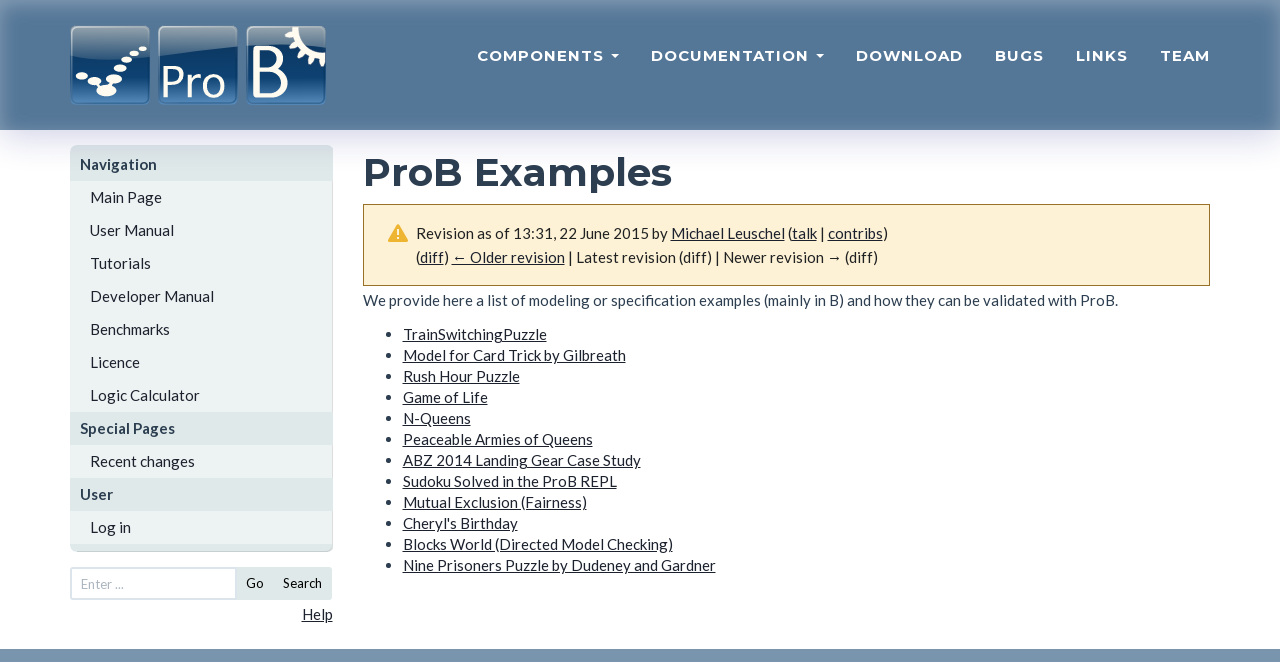

--- FILE ---
content_type: text/css; charset=utf-8
request_url: https://prob.hhu.de/w/load.php?lang=en&modules=site.styles&only=styles&skin=prob
body_size: -254
content:
table.probdownload{border:1px solid black}*.probdownload{background-color:red}